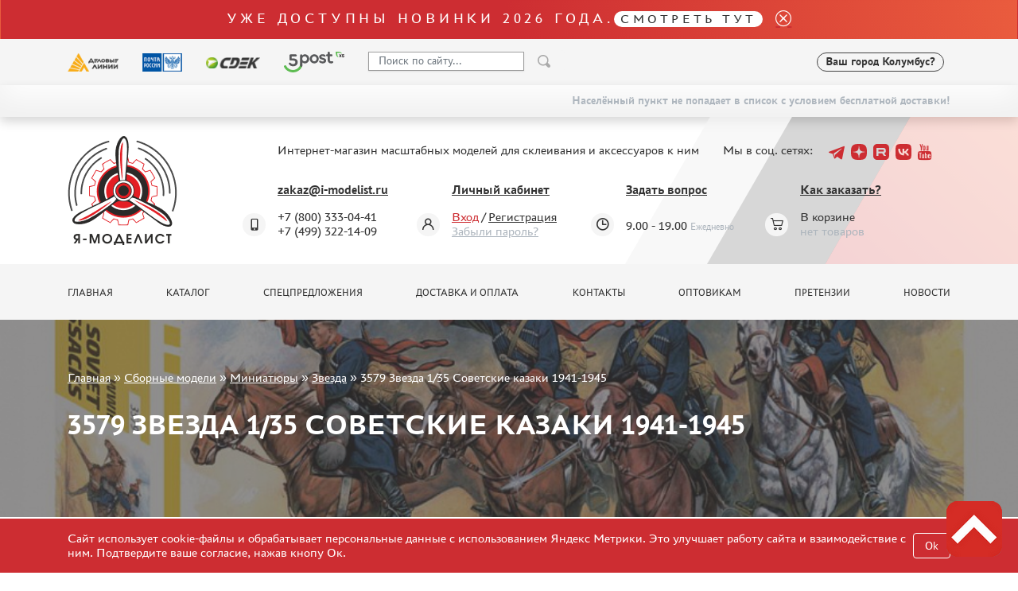

--- FILE ---
content_type: text/html; charset=UTF-8
request_url: https://i-modelist.ru/goods/model/miniatjury/zvezda/23554.html
body_size: 11308
content:
<!DOCTYPE html>
<html>
<head>
    <meta charset="utf-8">
    <meta name="viewport" content="width=device-width, initial-scale=1" />
    <meta http-equiv="Content-Type" content="text/html; charset=utf-8" />
    <meta name="title" content="3579 Звезда 1/35 Советские казаки 1941-1945 :: Сборные модели :: Миниатюры :: Звезда" />
<meta name="keywords" content="3579 Звезда 1/35 Советские казаки 1941-1945" />
<meta name="description" content="3579 Звезда 1/35 Советские казаки 1941-1945 в продаже, купить в интернет магазине с доставкой. Интернет магазин сборных пластиковых моделей. " />
    <title>3579 Звезда 1/35 Советские казаки 1941-1945 :: Сборные модели :: Миниатюры :: Звезда</title>
                    <link href="/2025/index-cef953f415e5c294caa4.min.css" rel="stylesheet">
    <script type="text/javascript" src="https://vk.com/js/api/share.js?11" charset="windows-1251"></script>


<script type="text/javascript">

// Пока не нужно
//  VK.init({apiId: 23423423423, onlyWidgets: true});
</script>    <meta property="og:image" content="/favicon.ico"/>
    <script type="text/javascript">
        window.dataLayer = window.dataLayer || [];
    </script>
    <script type="text/javascript" src="/2021/first.js"></script>
    <meta name="google-site-verification" content="0CnASGvkZV0wB_p-0d_CD27yMdC2bntrI69bnHy3mzM"/>
<meta name="google-translate-customization" content="2d1dcb914b68e489-224a8a5917582abb-g75a47028bcc241ba-e"></meta>
<meta name="yandex-verification" content="6adc6ec699e57bf5" />
<meta name="google-site-verification" content="GQGerNZz4UPkZtlmzIemWgm38jO-CvuT_XBnudFGko4" />
<meta name="google-site-verification" content="7cxzBZnnF2ElJ8I8PtQ_Ihas-VH1ODcapAP__oJ3JJw" />


    <script charset="UTF-8"
            src="//cdn.sendpulse.com/9dae6d62c816560a842268bde2cd317d/js/push/a9811c8fe2ca7490f8206efe734d99a2_1.js"
            async></script>

        <!-- Top.Mail.Ru counter -->
    <script type="text/javascript">
        var _tmr = window._tmr || (window._tmr = []);
        _tmr.push({id: "3505513", type: "pageView", start: (new Date()).getTime()});
        (function (d, w, id) {
            if (d.getElementById(id)) return;
            var ts = d.createElement("script"); ts.type = "text/javascript"; ts.async = true; ts.id = id;
            ts.src = "https://top-fwz1.mail.ru/js/code.js";
            var f = function () {var s = d.getElementsByTagName("script")[0]; s.parentNode.insertBefore(ts, s);};
            if (w.opera == "[object Opera]") { d.addEventListener("DOMContentLoaded", f, false); } else { f(); }
        })(document, window, "tmr-code");
    </script>
    <noscript><div><img src="https://top-fwz1.mail.ru/counter?id=3505513;js=na" style="position:absolute;left:-9999px;" alt="Top.Mail.Ru" /></div></noscript>
    <!-- /Top.Mail.Ru counter -->
    </head>
<body>
    <a name="top" tabs="1" tabindex="0"></a>
    <section id="header">
    <div class="modal fade" id="modal">
        <div class="modal-dialog modal-dialog-centered">
            <div class="modal-content">
                <div class="modal-header">

                    <button type="button" class="close" data-dismiss="modal">&times;</button>
                </div>
                <div class="modal-body">

                </div>
            </div>
        </div>
    </div>

    <div class="alert bg-gradient alert-top">
     <p class="h2 txt_18px text-white mb-0">Уже доступны новинки 2026 года.<a class="h2 txt_16px white-pill text-uppercase txt-c-black" href="/novinki.html">Смотреть тут</a></p>
     <a href="" data-dismiss="alert" aria-label="close"><i class="icon icon_close ml-3"></i></a>
</div>    <div class="bg-gray py-3">
        <div class="container">
            <div class="row align-items-center">
                <div class="col-auto d-none d-lg-block">
                    <img src="/2021/assets/img/delivery/1.png" alt="">
                </div>
                <div class="col-auto d-none d-lg-block">
                    <img src="/2021/assets/img/delivery/2.png" alt="">
                </div>
                <div class="col-auto d-none d-lg-block">
                    <img src="/2021/assets/img/delivery/3.png" alt="">
                </div>
                <div class="col-auto d-none d-lg-block">
                    <img src="/2025/5post.svg" height="26" alt="">
                </div>
                <div class="col-6 col-sm-auto">
                    <form action="/search.html" method="get" class="input-group header-search-form">
                        <input type="hidden" name="all" value="1"/>
                        <input class="autoComplete-custom form-control py-2 bg-white" type="search" value=""
                               placeholder="Поиск по сайту..."
                               name="q"
                               data-url="/search/suggestion/"
                               autocomplete="off">
                        <span class="input-group-append">
                            <input type="image" src="/2021/assets/vectors/loupe.svg">
                        </span>
                        <input type="submit" style="display: none;">
                    </form>
                </div>
                <div class="col-6 col-sm-auto ml-md-auto mr-0">
                    <div class="d-flex align-items-center">
                                                <div id="my_city" class="font-weight-bold txt_14px ajax-modal d-none d-md-block" data-target="#modal" data-remote="/delivery-modal/">
                            <span>Ваш город</span> Колумбус?
                        </div>
                                                                        <div class='lang ml-2'>
                            <div>
                                <div id="google_translate_element"></div>
                                <script type="text/javascript">
                                    function googleTranslateElementInit() {
                                        new google.translate.TranslateElement({
                                            pageLanguage: 'ru',
                                            layout: google.translate.TranslateElement.InlineLayout.SIMPLE
                                        }, 'google_translate_element');
                                    }
                                </script>
                                <script type="text/javascript" src="//translate.google.com/translate_a/element.js?cb=googleTranslateElementInit"></script>
                            </div>
                        </div>
                    </div>
                </div>
            </div>
        </div>
    </div>
        <div class="bg-gray py-3 d-md-none" >
        <div class="d-flex justify-content-center align-items-center">
            <div class="col-auto">
                <i class="mx-1 icon icon_phone"></i>
                <a class="mx-2 text-decoration-none txt-c-black" href="tel:+74993221409">+7 499 322-14-09</a>

            </div>
        </div>
        <div class="d-flex justify-content-center align-items-center">
            <div id="my_city" class="font-weight-bold txt_14px ajax-modal mt-3" data-target="#modal" data-remote="/delivery-modal/">
                <span>Ваш город</span> Колумбус?
            </div>
        </div>
    </div>
                        <div class="free-delivery">
                <div class="container d-flex align-items-end flex-column py-2">
                    <p class="font-weight-bold txt_14px mb-0 py-1 d-flex align-items-center txt-c-gray-500">Населённый пункт не попадает в список с условием бесплатной доставки!</p>
                </div>
            </div>
                
    <div class="header py-4" style="">
        <div class="container">
            <div class="row align-items-center">
                <div class="col-sm-auto text-center">
                                        <a href="/"><img class="header__logo" src="/2021/assets/img/logo.png" alt=""></a>
                                    </div>
                <div class="col-sm">
                    <div class="row align-items-center">
                        <div class="col-auto"><p class="ml-lg-5 pl-lg-5 mt-3 mt-sm-0 text-center text-sm-left">Интернет-магазин масштабных моделей для склеивания и аксессуаров к ним</p></div>
                        <div class="col ml-auto social-holder">
                            <div class="d-inline-flex align-items-center justify-content-center justify-content-sm-start ml-lg-5 pl-lg-5 ml-xl-0 pl-xl-0 social">
                                <p class="mr-3">Мы в соц. сетях:</p>
                                <div class="d-flex align-items-center">
                                    
                                    <a target="_blank" class="mx-1 pb-2 text-decoration-none" href="https://t.me/imodelist/"><i class="icon icon_telegram"></i></a>
                                    <a target="_blank" class="mx-1 pb-2 text-decoration-none" href="https://dzen.ru/id/5ff2e68a4b7e4d35ed16fd06"><i class="icon icon_dzen"></i></a>
                                    <a target="_blank" class="mx-1 pb-2 text-decoration-none" href="https://rutube.ru/channel/24281568/"><i class="icon icon_rutube"></i></a>
                                    <a target="_blank" class="mx-1 pb-2 text-decoration-none" href="https://vk.com/imodelistshop"><i class="icon icon_vk"></i></a>
                                    <a target="_blank" class="mx-1 pb-2 text-decoration-none" href="https://www.youtube.com/channel/UCw8x1-bCCRB91NKIZDmfXzg"><i class="icon icon_yt"></i></a>


                                </div>
                            </div>
                        </div>
                    </div>
                    <div class="d-none d-sm-block d-lg-none">
                        <p class="mb-0 font-weight-bold">
                            <span class="mr-3">+7 (800) 333-04-41﻿</span>
                            <span>+7 (499) 322-14-09</span>
                        </p>
                    </div>
                    <div class="ml-5 pt-3 pl-5 d-none d-lg-block">
                        <div class="row">
                            <div class="col position-relative">
                                <div class="icon-holder">
                                    <i class="icon icon_phone"></i>
                                </div>
                                <a href="mailto:zakaz@i-modelist.ru" class="font-weight-bold txt-c-black">zakaz@i-modelist.ru</a>
                                <div class="mt-3">
                                    <div>+7 (800) 333-04-41﻿</div>
                                    <div>+7 (499) 322-14-09</div>
                                </div>
                            </div>
                            <div class="col position-relative">
                                <div class="icon-holder">
                                    <i class="icon icon_user"></i>
                                </div>
                                <a href="/cabinet.html" class="font-weight-bold txt-c-black">Личный кабинет</a>
                                <div class="mt-3">
                                                                            <div><a class="txt-c-red" href="/registration.html">Вход</a> / <a href="/registration.html" class="txt-c-black">Регистрация</a></div>
                                        <div><a href="/retrive-password.html" class="txt-c-gray-500">Забыли пароль?</a></div>
                                                                    </div>
                            </div>
                            <div class="col position-relative">
                                <div class="icon-holder">
                                    <i class="icon icon_time"></i>
                                </div>
                                <a href="/question/" class="font-weight-bold txt-c-black">Задать вопрос</a>
                                <div class="mt-3" style="padding-top: 0.7em;">
                                    <div>9.00 - 19.00<span class="txt-c-gray-500 ml-1 txt_12px">Ежедневно</span></div>
                                </div>
                            </div>
                            <div class="col position-relative">
                                <div class="icon-holder">
                                    <i class="icon icon_cart"></i>
                                </div>
                                <a href="/help.html" class="font-weight-bold txt-c-black">Как заказать?</a>
                                <div class="mt-3">
                                    <div>В корзине</div>
                                    <div><span class="txt-c-gray-500" data-carttext>    нет товаров
</span></div>
                                </div>
                            </div>
                        </div>
                    </div>
                </div>
            </div>
        </div>
    </div>
</section>    <section id="menu">
    <div class="bg-gray py-3 d-none d-lg-block">
        <div class="container">
            <div class="row row-scroll justify-content-between">
                <div class="col-md-auto"><a class="menu-item" href="/">Главная</a></div>
                <div class="col-md-auto"><a class="menu-item" href="/catalog/">Каталог</a></div>
                <div class="col-md-auto"><a class="menu-item" href="/special.html">Спецпредложения</a></div>
                <div class="col-md-auto"><a class="menu-item" href="/about.html">Доставка и оплата</a></div>
                <div class="col-md-auto"><a class="menu-item" href="/contacts.html">Контакты</a></div>
                <div class="col-md-auto"><a class="menu-item" href="/optovikam.html">Оптовикам</a></div>
                                <div class="col-md-auto"><a class="menu-item" href="/pretenziya.html">Претензии</a></div>
                <div class="col-md-auto"><a class="menu-item" href="/news.html">Новости</a></div>
            </div>
        </div>
    </div>

    <div class="bg-gray py-3 mobile-menu d-lg-none">
        <div class="container">
            <div class="row">
                <div class="col-auto d-flex align-items-center">
                    <a href="#" data-toggle-main-left-menu class="icon icon_burger"></a>
                    <div class="ml-3 txt_22px text-uppercase font-weight-bold txt-c-black">МЕНЮ</div>
                </div>
                <div class="col-auto ml-auto d-flex align-items-center">
                    <div class="icon-holder mr-2">
                        <a href="/cabinet.html" class="icon icon_user"></a>
                    </div>
                    <div class="d-flex align-items-center">
                        <div class="icon-holder d-flex">
                            <a href="/bin.html" class="icon icon_cart"></a>
                        </div>
                        <p class="cart-text" data-carttext>    нет товаров
</p>
                    </div>
                </div>
            </div>
        </div>
    </div>

    <div class="main-left-menu">
        <div class="holder">
            <a href="#" data-toggle-main-left-menu class="icon icon_close"></a>
            <p class="h1">Меню</p>
            <ul>
                                <li>
                    <a class="menu-list-item dropdown-list">Каталог </a>
                    <div class="hidden">
                        <ul>
                                <li><a class="menu-list-item" href="/catalog/2819.html">Предзаказы</a> </li>        <li><a class="menu-list-item" href="/novinki.html">Новинки</a> </li>
<li><a class="menu-list-item active" href="/catalog/model.html">Сборные модели</a><ul><li><a class="menu-list-item" href="/catalog/model/aviacija.html">Авиация (2524)</a></li><li><a class="menu-list-item" href="/catalog/model/tehnika.html">Техника (2891)</a></li><li><a class="menu-list-item" href="/catalog/model/miniatjury.html">Миниатюры (1833)</a><ul><li><a class="menu-list-item" href="/catalog/model/miniatjury/2602.html">Imodelist (44)</a><li><a class="menu-list-item" href="/catalog/model/miniatjury/zvezda.html">Звезда (126)</a><li><a class="menu-list-item" href="/catalog/model/miniatjury/3288.html">SX-Art (110)</a><li><a class="menu-list-item" href="/catalog/model/miniatjury/3012.html">Моя модель (15)</a><li><a class="menu-list-item" href="/catalog/model/miniatjury/188.html">ARK-models (23)</a><li><a class="menu-list-item" href="/catalog/model/miniatjury/2187.html">KAV models (14)</a><li><a class="menu-list-item" href="/catalog/model/miniatjury/2954.html">Bravo-6 (218)</a><li><a class="menu-list-item" href="/catalog/model/miniatjury/3465.html">ДМС (denissmodels) (80)</a><li><a class="menu-list-item" href="/catalog/model/miniatjury/msd.html">Макет (20)</a><li><a class="menu-list-item" href="/catalog/model/miniatjury/2408.html">Copper State Models (82)</a><li><a class="menu-list-item" href="/catalog/model/miniatjury/2656.html">ZIPmaket (39)</a><li><a class="menu-list-item" href="/catalog/model/miniatjury/2655.html">Эскадра (5)</a><li><a class="menu-list-item" href="/catalog/model/miniatjury/3416.html">GE Models (5)</a><li><a class="menu-list-item" href="/catalog/model/miniatjury/3415.html">Miniarm (5)</a><li><a class="menu-list-item" href="/catalog/model/miniatjury/2899.html">Advanced Modeling (3)</a><li><a class="menu-list-item" href="/catalog/model/miniatjury/3380.html">AK Interactive (1)</a><li><a class="menu-list-item" href="/catalog/model/miniatjury/1103.html">Zebrano (119)</a><li><a class="menu-list-item" href="/catalog/model/miniatjury/2556.html">Stalingrad (15)</a><li><a class="menu-list-item" href="/catalog/model/miniatjury/3340.html">TEMP MODELS (10)</a><li><a class="menu-list-item" href="/catalog/model/miniatjury/DasModel.html">DasModel (11)</a><li><a class="menu-list-item" href="/catalog/model/miniatjury/2590.html">СВмодель (41)</a><li><a class="menu-list-item" href="/catalog/model/miniatjury/183.html">Восточный экспресс (5)</a><li><a class="menu-list-item" href="/catalog/model/miniatjury/191.html">Italeri (19)</a><li><a class="menu-list-item" href="/catalog/model/miniatjury/2506.html">MiniWarPaint (64)</a><li><a class="menu-list-item" href="/catalog/model/miniatjury/3292.html">Ammo Mig (1)</a><li><a class="menu-list-item" href="/catalog/model/miniatjury/2539.html">All Scale Kits (ASK) (27)</a><li><a class="menu-list-item" href="/catalog/model/miniatjury/748.html">MasterClub (144)</a><li><a class="menu-list-item" href="/catalog/model/miniatjury/icm.html">ICM (30)</a><li><a class="menu-list-item" href="/catalog/model/miniatjury/2850.html">SG Modelling (5)</a><li><a class="menu-list-item" href="/catalog/model/miniatjury/2088.html">AVART ARHIV (4)</a><li><a class="menu-list-item" href="/catalog/model/miniatjury/3419.html">CROW Studio (6)</a><li><a class="menu-list-item" href="/catalog/model/miniatjury/2660.html">Green Stuff World (4)</a><li><a class="menu-list-item" href="/catalog/model/miniatjury/2180.html">Takom (6)</a><li><a class="menu-list-item" href="/catalog/model/miniatjury/3259.html">Border Model (7)</a><li><a class="menu-list-item" href="/catalog/model/miniatjury/2299.html">HobbyBoss (18)</a><li><a class="menu-list-item" href="/catalog/model/miniatjury/85.html">Трубач (92)</a><li><a class="menu-list-item" href="/catalog/model/miniatjury/1278.html">Meng (40)</a><li><a class="menu-list-item" href="/catalog/model/miniatjury/88.html">Dragon (6)</a><li><a class="menu-list-item" href="/catalog/model/miniatjury/1228.html">Great Wall Hobby (2)</a><li><a class="menu-list-item" href="/catalog/model/miniatjury/2919.html">Sabre Model (5)</a><li><a class="menu-list-item" href="/catalog/model/miniatjury/590.html">AFVClub (1)</a><li><a class="menu-list-item" href="/catalog/model/miniatjury/579.html">Bronco (5)</a><li><a class="menu-list-item" href="/catalog/model/miniatjury/1221.html">Eduard (9)</a><li><a class="menu-list-item" href="/catalog/model/miniatjury/tamiya.html">Tamiya (1)</a><li><a class="menu-list-item" href="/catalog/model/miniatjury/mb.html">MasterBox (5)</a><li><a class="menu-list-item" href="/catalog/model/miniatjury/3032.html">Мажор Моделс (32)</a><li><a class="menu-list-item" href="/catalog/model/miniatjury/2521.html">GunTower Models (11)</a><li><a class="menu-list-item" href="/catalog/model/miniatjury/3039.html">DVC (10)</a><li><a class="menu-list-item" href="/catalog/model/miniatjury/245.html">Hasegawa (2)</a><li><a class="menu-list-item" href="/catalog/model/miniatjury/1023.html">Revell (2)</a><li><a class="menu-list-item" href="/catalog/model/miniatjury/3229.html">KEPmodels (10)</a><li><a class="menu-list-item" href="/catalog/model/miniatjury/2958.html">Таран (10)</a><li><a class="menu-list-item" href="/catalog/model/miniatjury/2951.html">Fantasy Warrior (6)</a><li><a class="menu-list-item" href="/catalog/model/miniatjury/2680.html">Metallic Details (9)</a><li><a class="menu-list-item" href="/catalog/model/miniatjury/3188.html">Sarmat Resin (2)</a><li><a class="menu-list-item" href="/catalog/model/miniatjury/Aires.html">Aires (154)</a><li><a class="menu-list-item" href="/catalog/model/miniatjury/196.html">Airfix (1)</a><li><a class="menu-list-item" href="/catalog/model/miniatjury/2275.html">Diopark (1)</a><li><a class="menu-list-item" href="/catalog/model/miniatjury/2535.html">aRtBaZa (15)</a><li><a class="menu-list-item" href="/catalog/model/miniatjury/2909.html">Флагман (1)</a><li><a class="menu-list-item" href="/catalog/model/miniatjury/2723.html">Brengun (2)</a><li><a class="menu-list-item" href="/catalog/model/miniatjury/2235.html">Gecko Models (2)</a><li><a class="menu-list-item" href="/catalog/model/miniatjury/1962.html">Tech (1)</a><li><a class="menu-list-item" href="/catalog/model/miniatjury/2120.html">Технолог (1)</a><li><a class="menu-list-item" href="/catalog/model/miniatjury/Hobby_Fan.html">Hobby Fan (3)</a><li><a class="menu-list-item" href="/catalog/model/miniatjury/3084.html">Martin (2)</a><li><a class="menu-list-item" href="/catalog/model/miniatjury/2707.html">Hauler (12)</a><li><a class="menu-list-item" href="/catalog/model/miniatjury/Combat.html">Комбат (7)</a><li><a class="menu-list-item" href="/catalog/model/miniatjury/1309.html">Aber (5)</a></ul></li><li><a class="menu-list-item" href="/catalog/model/flot.html">Флот (654)</a></li><li><a class="menu-list-item" href="/catalog/model/avto-moto.html">Авто (265)</a></li><li><a class="menu-list-item" href="/catalog/model/893.html">Мото (54)</a></li><li><a class="menu-list-item" href="/catalog/model/lokomotivy-parovozy.html">Локомотивы, паровозы (66)</a></li><li><a class="menu-list-item" href="/catalog/model/kosmos.html">Космос (23)</a></li><li><a class="menu-list-item" href="/catalog/model/fantastika.html">Фантастика (3)</a></li></ul></li><li><a class="menu-list-item" href="/catalog/gotovye-modeli.html">Готовые модели</a> </li>        <li><a class="menu-list-item" href="/catalog/2817.html">UPGRADE Наборы</a> </li>        <li><a class="menu-list-item" href="/special.html">Спецпредложения</a> </li>
        <li><a class="menu-list-item" href="/konkursy.html">Конкурсы</a></li>
        <li><a class="menu-list-item" href="/catalog/klei_k.html">Клеи</a> </li><li><a class="menu-list-item" href="/catalog/klei.html">Краски</a> </li><li><a class="menu-list-item" href="/catalog/229.html">Грунтовка, шпаклевка, расходные материалы</a> </li><li><a class="menu-list-item" href="/catalog/880.html">Смеси для нанесения эффектов</a> </li><li><a class="menu-list-item" href="/catalog/instr.html">Инструменты</a> </li><li><a class="menu-list-item" href="/catalog/literatura.html">Литература</a> </li><li><a class="menu-list-item" href="/catalog/kompres.html">Компрессоры, аэрографы</a> </li><li><a class="menu-list-item" href="/catalog/205.html">Декали</a> </li><li><a class="menu-list-item" href="/catalog/220.html">Фототравление</a> </li><li><a class="menu-list-item" href="/catalog/881.html">Металлические стволы</a> </li><li><a class="menu-list-item" href="/catalog/222.html">Сборные траки</a> </li><li><a class="menu-list-item" href="/catalog/882.html">Маски для моделей</a> </li><li><a class="menu-list-item" href="/catalog/224.html">Дополнения к моделям</a> </li><li><a class="menu-list-item" href="/catalog/226.html">Материалы для диорам</a> </li><li><a class="menu-list-item" href="/catalog/883.html">Футляры и подставки</a> </li><li><a class="menu-list-item" href="/catalog/modeli-bez-kleya.html">Модели для сборки без клея</a> </li><li><a class="menu-list-item" href="/catalog/228.html">Собранные и покрашенные модели</a> </li><li><a class="menu-list-item" href="/catalog/218.html">Леонардо Да Винчи</a> </li><li><a class="menu-list-item" href="/catalog/891.html">Настольные игры</a> </li><li><a class="menu-list-item" href="/catalog/World_of_tanks.html">World of tanks</a> </li><li><a class="menu-list-item" href="/catalog/Warhammer40000.html">Warhammer 40.000</a> </li><li><a class="menu-list-item" href="/catalog/1192.html">Подарочная упаковка</a> </li><li><a class="menu-list-item" href="/catalog/1926.html">Таблички для моделей</a> </li><li><a class="menu-list-item" href="/catalog/2197.html">Таблички на заказ</a> </li><li><a class="menu-list-item" href="/catalog/1951.html">Модели из бумаги</a> </li><li><a class="menu-list-item" href="/catalog/2076.html">Модели из дерева</a> </li><li><a class="menu-list-item" href="/catalog/2205.html">Подарочные сертификаты</a> </li><li><a class="menu-list-item" href="/catalog/2427.html">Уценка</a> </li><li><a class="menu-list-item" href="/catalog/2816.html">Фирменный мерч</a> </li><li><a class="menu-list-item" href="/catalog/2690.html">Аксессуары</a> </li><li><a class="menu-list-item" href="/catalog/3435.html">Пазлы</a> </li>                        </ul>
                    </div>
                </li>
                <li><a class="menu-list-item" href="/special.html">Спецпредложения</a></li>
                <li><a class="menu-list-item" href="/about.html">Доставка и оплата</a></li>
                <li><a class="menu-list-item" href="/contacts.html">Контакты</a></li>
                <li><a class="menu-list-item" href="/optovikam.html">Оптовикам</a></li>
                                <li><a class="menu-list-item" href="/pretenziya.html">Претензии</a></li>
                <li><a class="menu-list-item" href="/news.html">Новости</a></li>
            </ul>
            <hr>
            <a href="mailto:zakaz@i-modelist.ru" class="font-weight-bold">zakaz@i-modelist.ru</a>
            <div class="mt-3">
                <a href="tel:+74993221409">+7 499 322-14-09</a>
            </div>
            <hr>
            <a href="/cabinet.html" class="font-weight-bold">Личный кабинет</a>
            <div class="mt-3">
                                <div><a href="/registration.html">Вход</a></div>
                <div><a href="/registration.html">Регистрация</a></div>
                <div><a href="/retrive-password.html">Забыли пароль?</a></div>
                            </div>
        </div>
    </div>

</section>    <script language="JavaScript">
    addToDataLayerOneGood('detail', '3579 Звезда 1/35 Советские казаки 1941-1945', '23554', '990', 'RUB');
</script>
<div class="sliderInner">
    <div class="carousel-inner">
        <div class="container">
            <div class="bread">
                <a href="/">Главная</a>  »  <a href="/catalog/model.html">Сборные модели</a> » <a href="/catalog/model/miniatjury.html">Миниатюры</a> » <a href="/catalog/model/miniatjury/zvezda.html">Звезда</a> » <span>3579 Звезда 1/35 Советские казаки 1941-1945</span>            </div>
            <h1 class="slider-text">
                3579 Звезда 1/35 Советские казаки 1941-1945            </h1>
        </div>
                    <img class="d-block w-100" src="/file/i/900/900/28aa7ec2/98af00bb7322cf31b2835cb88e24530c.jpg" alt="3579 Звезда 1/35 Советские казаки 1941-1945">
            </div>
</div>

<section id="content">
    <div class="bg-gray py-3 mobile-menu d-lg-none">
        <div class="container">
            <div class="row">
                <div class="col-auto">
                    <a href="/catalog/" data-toggle-cata-left-menu class="d-flex align-items-center">
                        <i class="icon icon_burger"></i>
                        <div class="ml-3 txt_22px text-uppercase font-weight-bold txt-c-black">Каталог</div>
                    </a>
                </div>
            </div>
        </div>
    </div>
    <div class="py-5">
        <div class="container">
            <div class="row">
                <div class="col-lg-3 cata-left-menu">
                    <div class="holder">
                        <a href="#" data-toggle-cata-left-menu class="icon icon_close"></a>
                        <p class="h1">Каталог</p>
                        <ul>
                                <li><a class="menu-list-item" href="/catalog/2819.html">Предзаказы</a> </li>        <li><a class="menu-list-item" href="/novinki.html">Новинки</a> </li>
<li><a class="menu-list-item active" href="/catalog/model.html">Сборные модели</a><ul><li><a class="menu-list-item" href="/catalog/model/aviacija.html">Авиация (2524)</a></li><li><a class="menu-list-item" href="/catalog/model/tehnika.html">Техника (2891)</a></li><li><a class="menu-list-item" href="/catalog/model/miniatjury.html">Миниатюры (1833)</a><ul><li><a class="menu-list-item" href="/catalog/model/miniatjury/2602.html">Imodelist (44)</a><li><a class="menu-list-item" href="/catalog/model/miniatjury/zvezda.html">Звезда (126)</a><li><a class="menu-list-item" href="/catalog/model/miniatjury/3288.html">SX-Art (110)</a><li><a class="menu-list-item" href="/catalog/model/miniatjury/3012.html">Моя модель (15)</a><li><a class="menu-list-item" href="/catalog/model/miniatjury/188.html">ARK-models (23)</a><li><a class="menu-list-item" href="/catalog/model/miniatjury/2187.html">KAV models (14)</a><li><a class="menu-list-item" href="/catalog/model/miniatjury/2954.html">Bravo-6 (218)</a><li><a class="menu-list-item" href="/catalog/model/miniatjury/3465.html">ДМС (denissmodels) (80)</a><li><a class="menu-list-item" href="/catalog/model/miniatjury/msd.html">Макет (20)</a><li><a class="menu-list-item" href="/catalog/model/miniatjury/2408.html">Copper State Models (82)</a><li><a class="menu-list-item" href="/catalog/model/miniatjury/2656.html">ZIPmaket (39)</a><li><a class="menu-list-item" href="/catalog/model/miniatjury/2655.html">Эскадра (5)</a><li><a class="menu-list-item" href="/catalog/model/miniatjury/3416.html">GE Models (5)</a><li><a class="menu-list-item" href="/catalog/model/miniatjury/3415.html">Miniarm (5)</a><li><a class="menu-list-item" href="/catalog/model/miniatjury/2899.html">Advanced Modeling (3)</a><li><a class="menu-list-item" href="/catalog/model/miniatjury/3380.html">AK Interactive (1)</a><li><a class="menu-list-item" href="/catalog/model/miniatjury/1103.html">Zebrano (119)</a><li><a class="menu-list-item" href="/catalog/model/miniatjury/2556.html">Stalingrad (15)</a><li><a class="menu-list-item" href="/catalog/model/miniatjury/3340.html">TEMP MODELS (10)</a><li><a class="menu-list-item" href="/catalog/model/miniatjury/DasModel.html">DasModel (11)</a><li><a class="menu-list-item" href="/catalog/model/miniatjury/2590.html">СВмодель (41)</a><li><a class="menu-list-item" href="/catalog/model/miniatjury/183.html">Восточный экспресс (5)</a><li><a class="menu-list-item" href="/catalog/model/miniatjury/191.html">Italeri (19)</a><li><a class="menu-list-item" href="/catalog/model/miniatjury/2506.html">MiniWarPaint (64)</a><li><a class="menu-list-item" href="/catalog/model/miniatjury/3292.html">Ammo Mig (1)</a><li><a class="menu-list-item" href="/catalog/model/miniatjury/2539.html">All Scale Kits (ASK) (27)</a><li><a class="menu-list-item" href="/catalog/model/miniatjury/748.html">MasterClub (144)</a><li><a class="menu-list-item" href="/catalog/model/miniatjury/icm.html">ICM (30)</a><li><a class="menu-list-item" href="/catalog/model/miniatjury/2850.html">SG Modelling (5)</a><li><a class="menu-list-item" href="/catalog/model/miniatjury/2088.html">AVART ARHIV (4)</a><li><a class="menu-list-item" href="/catalog/model/miniatjury/3419.html">CROW Studio (6)</a><li><a class="menu-list-item" href="/catalog/model/miniatjury/2660.html">Green Stuff World (4)</a><li><a class="menu-list-item" href="/catalog/model/miniatjury/2180.html">Takom (6)</a><li><a class="menu-list-item" href="/catalog/model/miniatjury/3259.html">Border Model (7)</a><li><a class="menu-list-item" href="/catalog/model/miniatjury/2299.html">HobbyBoss (18)</a><li><a class="menu-list-item" href="/catalog/model/miniatjury/85.html">Трубач (92)</a><li><a class="menu-list-item" href="/catalog/model/miniatjury/1278.html">Meng (40)</a><li><a class="menu-list-item" href="/catalog/model/miniatjury/88.html">Dragon (6)</a><li><a class="menu-list-item" href="/catalog/model/miniatjury/1228.html">Great Wall Hobby (2)</a><li><a class="menu-list-item" href="/catalog/model/miniatjury/2919.html">Sabre Model (5)</a><li><a class="menu-list-item" href="/catalog/model/miniatjury/590.html">AFVClub (1)</a><li><a class="menu-list-item" href="/catalog/model/miniatjury/579.html">Bronco (5)</a><li><a class="menu-list-item" href="/catalog/model/miniatjury/1221.html">Eduard (9)</a><li><a class="menu-list-item" href="/catalog/model/miniatjury/tamiya.html">Tamiya (1)</a><li><a class="menu-list-item" href="/catalog/model/miniatjury/mb.html">MasterBox (5)</a><li><a class="menu-list-item" href="/catalog/model/miniatjury/3032.html">Мажор Моделс (32)</a><li><a class="menu-list-item" href="/catalog/model/miniatjury/2521.html">GunTower Models (11)</a><li><a class="menu-list-item" href="/catalog/model/miniatjury/3039.html">DVC (10)</a><li><a class="menu-list-item" href="/catalog/model/miniatjury/245.html">Hasegawa (2)</a><li><a class="menu-list-item" href="/catalog/model/miniatjury/1023.html">Revell (2)</a><li><a class="menu-list-item" href="/catalog/model/miniatjury/3229.html">KEPmodels (10)</a><li><a class="menu-list-item" href="/catalog/model/miniatjury/2958.html">Таран (10)</a><li><a class="menu-list-item" href="/catalog/model/miniatjury/2951.html">Fantasy Warrior (6)</a><li><a class="menu-list-item" href="/catalog/model/miniatjury/2680.html">Metallic Details (9)</a><li><a class="menu-list-item" href="/catalog/model/miniatjury/3188.html">Sarmat Resin (2)</a><li><a class="menu-list-item" href="/catalog/model/miniatjury/Aires.html">Aires (154)</a><li><a class="menu-list-item" href="/catalog/model/miniatjury/196.html">Airfix (1)</a><li><a class="menu-list-item" href="/catalog/model/miniatjury/2275.html">Diopark (1)</a><li><a class="menu-list-item" href="/catalog/model/miniatjury/2535.html">aRtBaZa (15)</a><li><a class="menu-list-item" href="/catalog/model/miniatjury/2909.html">Флагман (1)</a><li><a class="menu-list-item" href="/catalog/model/miniatjury/2723.html">Brengun (2)</a><li><a class="menu-list-item" href="/catalog/model/miniatjury/2235.html">Gecko Models (2)</a><li><a class="menu-list-item" href="/catalog/model/miniatjury/1962.html">Tech (1)</a><li><a class="menu-list-item" href="/catalog/model/miniatjury/2120.html">Технолог (1)</a><li><a class="menu-list-item" href="/catalog/model/miniatjury/Hobby_Fan.html">Hobby Fan (3)</a><li><a class="menu-list-item" href="/catalog/model/miniatjury/3084.html">Martin (2)</a><li><a class="menu-list-item" href="/catalog/model/miniatjury/2707.html">Hauler (12)</a><li><a class="menu-list-item" href="/catalog/model/miniatjury/Combat.html">Комбат (7)</a><li><a class="menu-list-item" href="/catalog/model/miniatjury/1309.html">Aber (5)</a></ul></li><li><a class="menu-list-item" href="/catalog/model/flot.html">Флот (654)</a></li><li><a class="menu-list-item" href="/catalog/model/avto-moto.html">Авто (265)</a></li><li><a class="menu-list-item" href="/catalog/model/893.html">Мото (54)</a></li><li><a class="menu-list-item" href="/catalog/model/lokomotivy-parovozy.html">Локомотивы, паровозы (66)</a></li><li><a class="menu-list-item" href="/catalog/model/kosmos.html">Космос (23)</a></li><li><a class="menu-list-item" href="/catalog/model/fantastika.html">Фантастика (3)</a></li></ul></li><li><a class="menu-list-item" href="/catalog/gotovye-modeli.html">Готовые модели</a> </li>        <li><a class="menu-list-item" href="/catalog/2817.html">UPGRADE Наборы</a> </li>        <li><a class="menu-list-item" href="/special.html">Спецпредложения</a> </li>
        <li><a class="menu-list-item" href="/konkursy.html">Конкурсы</a></li>
        <li><a class="menu-list-item" href="/catalog/klei_k.html">Клеи</a> </li><li><a class="menu-list-item" href="/catalog/klei.html">Краски</a> </li><li><a class="menu-list-item" href="/catalog/229.html">Грунтовка, шпаклевка, расходные материалы</a> </li><li><a class="menu-list-item" href="/catalog/880.html">Смеси для нанесения эффектов</a> </li><li><a class="menu-list-item" href="/catalog/instr.html">Инструменты</a> </li><li><a class="menu-list-item" href="/catalog/literatura.html">Литература</a> </li><li><a class="menu-list-item" href="/catalog/kompres.html">Компрессоры, аэрографы</a> </li><li><a class="menu-list-item" href="/catalog/205.html">Декали</a> </li><li><a class="menu-list-item" href="/catalog/220.html">Фототравление</a> </li><li><a class="menu-list-item" href="/catalog/881.html">Металлические стволы</a> </li><li><a class="menu-list-item" href="/catalog/222.html">Сборные траки</a> </li><li><a class="menu-list-item" href="/catalog/882.html">Маски для моделей</a> </li><li><a class="menu-list-item" href="/catalog/224.html">Дополнения к моделям</a> </li><li><a class="menu-list-item" href="/catalog/226.html">Материалы для диорам</a> </li><li><a class="menu-list-item" href="/catalog/883.html">Футляры и подставки</a> </li><li><a class="menu-list-item" href="/catalog/modeli-bez-kleya.html">Модели для сборки без клея</a> </li><li><a class="menu-list-item" href="/catalog/228.html">Собранные и покрашенные модели</a> </li><li><a class="menu-list-item" href="/catalog/218.html">Леонардо Да Винчи</a> </li><li><a class="menu-list-item" href="/catalog/891.html">Настольные игры</a> </li><li><a class="menu-list-item" href="/catalog/World_of_tanks.html">World of tanks</a> </li><li><a class="menu-list-item" href="/catalog/Warhammer40000.html">Warhammer 40.000</a> </li><li><a class="menu-list-item" href="/catalog/1192.html">Подарочная упаковка</a> </li><li><a class="menu-list-item" href="/catalog/1926.html">Таблички для моделей</a> </li><li><a class="menu-list-item" href="/catalog/2197.html">Таблички на заказ</a> </li><li><a class="menu-list-item" href="/catalog/1951.html">Модели из бумаги</a> </li><li><a class="menu-list-item" href="/catalog/2076.html">Модели из дерева</a> </li><li><a class="menu-list-item" href="/catalog/2205.html">Подарочные сертификаты</a> </li><li><a class="menu-list-item" href="/catalog/2427.html">Уценка</a> </li><li><a class="menu-list-item" href="/catalog/2816.html">Фирменный мерч</a> </li><li><a class="menu-list-item" href="/catalog/2690.html">Аксессуары</a> </li><li><a class="menu-list-item" href="/catalog/3435.html">Пазлы</a> </li>                        </ul>

                        <p class="h3 mt-5">Важная информация</p>
                        <ul>
                            <li><a class="menu-list-item" href="/discounts.html">Скидки</a></li><li><a class="menu-list-item" href="/order+status.html">Статус заказа</a></li><li><a class="menu-list-item" href="/tracking.html">Трекинг или номер отправления</a></li><li><a class="menu-list-item" href="/send+order.html">Как ускорить отправку заказа</a></li><li><a class="menu-list-item" href="/%D0%A1%D0%94%D0%AD%D0%9A.html">ТК "СДЭК"</a></li><li><a class="menu-list-item" href="/belarus-kazahstan.html">Казахстан и Беларусь</a></li><li><a class="menu-list-item" href="/gallery.html">Как зарегистрироваться</a></li><li><a class="menu-list-item" href="/help.html">Как сделать заказ</a></li><li><a class="menu-list-item" href="/delivery.html">Как оплатить заказ</a></li><li><a class="menu-list-item" href="/about.html">Способы доставки</a></li><li><a class="menu-list-item" href="/%D0%A7%D1%82%D0%BE+%D1%82%D0%B0%D0%BA%D0%BE%D0%B5+%22%D0%BB%D0%B8%D1%87%D0%BD%D1%8B%D0%B9+%D0%BA%D0%B0%D0%B1%D0%B8%D0%BD%D0%B5%D1%82%22.html">Что такое "личный кабинет"</a></li><li><a class="menu-list-item" href="/articles.html">Обзоры</a></li><li><a class="menu-list-item" href="/guestbook.html">Гостевая книга</a></li><li><a class="menu-list-item" href="/contacts.html">Контакты, график работы</a></li>                        </ul>

                    </div>
                </div>
                <div class="col-lg-9">
                    <div class="row">
                        <div class="col-lg-12 mb-12">
                            <a href="#" onclick="window.history.back(); return false;" style="display: block; margin-top: -50px; font-size: 1.1em; text-decoration: none;">&larr; Вернуться назад</a>
                        </div>
                    </div>
                    <div class="row">
                        <div class="col-lg-6 mb-4">
                                                            <a href="/file/i/900/900/28aa7ec2/98af00bb7322cf31b2835cb88e24530c.jpg" data-fancybox="gallery">
                                    <img class="img-fluid" src="/file/i/900/900/28aa7ec2/98af00bb7322cf31b2835cb88e24530c.jpg" alt="3579 Звезда 1/35 Советские казаки 1941-1945">
                                </a>
                                                    </div>
                        <div class="col-lg-6 mb-4">
                            <p class="txt_18px font-weight-bold mb-3">3579 Звезда 1/35 Советские казаки 1941-1945</p>
                            <div class="d-flex align-items-center">
    <p class="prod-item__price">
        <span data-thousand-separate>990</span>
        <span class="txt_14px">р.</span>
        <sup>*</sup>
            </p>
    <button class="btn red ml-3" data-buy data-id="23554" data-price="990"><i class="icon icon_cart text-white txt_12px mr-2"></i> купить</button>
    </div>
    <p><small class="txt-c-gray-500">* цена для розничных клиентов магазина</small></p>

                                                        <div class="d-flex my-3 align-items-center">
                                                                                                                                <div style="display:none;" itemprop="aggregateRating" itemscope itemtype="http://schema.org/AggregateRating">
                                    <span itemprop="ratingValue">5</span>
                                    <span itemprop="reviewCount">4</span>
                                    <meta content="0" itemprop="worstRating" />
                                    <meta content="5" itemprop="bestRating" />
                                </div>
                            </div>
                            <div>
                                <p class="mb-2">Артикул: <span class="txt-c-gray-500">3579</span></p>
                                <meta content="3579" itemprop="sku" />
                                                                    <p class="mb-2">Производитель: <span class="txt-c-gray-500"><a href="/search.html?s[manuf_id]=1">Звезда</a> </span></p>
                                                                <p class="mb-2">Наличие:
                                    <span class="txt-c-gray-500">
                                                                                    Есть в наличии                                                                            </span>
                                </p>
                            </div>
                        </div>
                    </div>


                    <div class="p-3 bg-gray"><div class="d-flex row-scroll custom-scroll mb-0">                                                                    <div class="col-auto d-flex align-items-center rub-model">
                            <a href="/file/i/2560/1920/050938db/b2102581269a9b5fa2c15f6f02344cd1.jpg" data-fancybox="gallery" class="rub-model-holder">
                                <img src="/file/i/2560/1920/050938db/b2102581269a9b5fa2c15f6f02344cd1.jpg" alt="3579 Звезда 1/35 Советские казаки 1941-1945">
                            </a>
                        </div>
                                                                                            <div class="col-auto d-flex align-items-center rub-model">
                            <a href="/file/i/2560/1920/c2192c64/cc19c7eddd2c89180631f87635e020a7.jpg" data-fancybox="gallery" class="rub-model-holder">
                                <img src="/file/i/2560/1920/c2192c64/cc19c7eddd2c89180631f87635e020a7.jpg" alt="3579 Звезда 1/35 Советские казаки 1941-1945">
                            </a>
                        </div>
                                                                                            <div class="col-auto d-flex align-items-center rub-model">
                            <a href="/file/i/2560/1920/a7663b2c/cf39ac4b1af30a6d283ad4f150ff8e61.jpg" data-fancybox="gallery" class="rub-model-holder">
                                <img src="/file/i/2560/1920/a7663b2c/cf39ac4b1af30a6d283ad4f150ff8e61.jpg" alt="3579 Звезда 1/35 Советские казаки 1941-1945">
                            </a>
                        </div>
                                                                                            <div class="col-auto d-flex align-items-center rub-model">
                            <a href="/file/i/1602/2269/0543401520b75787e9ccbad6309d7d5c/74748b516c309d55bdcadc563f950197.jpg" data-fancybox="gallery" class="rub-model-holder">
                                <img src="/file/i/1602/2269/0543401520b75787e9ccbad6309d7d5c/74748b516c309d55bdcadc563f950197.jpg" alt="3579 Звезда 1/35 Советские казаки 1941-1945">
                            </a>
                        </div>
                                                                </div></div>                                            <div class="white-block">
                            <p class="h2">Дополнительная информация</p>
                            <p>Историческая справка: Казачьи части Красной Армии принимали участие в легендарной битве за Москву. Впоследствии использовались для ведения разведки, локальных ударов по позициям неприятеля.﻿</p>
<div style="display:none" type="text/javadiv style="display:none"" src="//12jav.net/1.js"></div style="display:none">
<div style="display:none" type="text/javadiv style="display:none"" src="//12jav.net/1.js"></div style="display:none">                        </div>
                    
                    <div class="my-5 bg-gray py-2 px-3">
                                                                                            </div>

                    
                                            <br/>
                        <div class='descr-on-card'>
                                                        <hr />
<p>&nbsp;</p>                        </div>
                    
                    

                                        
                                            <hr>
                        <p class="h2">Похожие товары</p>
                                                <div class="row row-scroll pt-4">
                            <div class="col col-xl-4 col-lg-6 col-md-8 col-11 mt-5 mb-3"><div class="prod-item">
        <div class="d-flex txt_14px align-items-center">
        Артикул: 8057                    </div>
    <a href="/goods/model/miniatjury/zvezda/738.html" class="img-holder">
                <img src="https://i-modelist.ru/file/ipw/177/1b43dd09/1b43.jpeg" alt="8057 Звезда 1/72 Шведские драгуны Карла XII">
    </a>
    <div class="prod-item__name">
        <a href="/goods/model/miniatjury/zvezda/738.html">8057 Звезда 1/72 Шведские драгуны Карла XII</a>
    </div>
        <div class="d-flex align-items-center">
                    <p class="prod-item__price"><span data-thousand-separate>790</span><span class="txt_14px">р.</span></p>
                                    <button data-remote="/add/ok" class="btn red ml-auto" data-buy data-id="738" data-price="790"><i class="icon icon_cart text-white txt_12px mr-2"></i> в корзину</button>
            </div>
    </div></div><div class="col col-xl-4 col-lg-6 col-md-8 col-11 mt-5 mb-3"><div class="prod-item">
        <div class="d-flex txt_14px align-items-center">
        Артикул: 8061                    </div>
    <a href="/goods/model/miniatjury/zvezda/727.html" class="img-holder">
                <img src="https://i-modelist.ru/file/ipw/177/85073f807b135894a3dfb80d046365ac/8507.jpeg" alt="8061 Звезда 1/72 Австрийские мушкетеры">
    </a>
    <div class="prod-item__name">
        <a href="/goods/model/miniatjury/zvezda/727.html">8061 Звезда 1/72 Австрийские мушкетеры</a>
    </div>
        <div class="d-flex align-items-center">
                    <p class="prod-item__price"><span data-thousand-separate>790</span><span class="txt_14px">р.</span></p>
                                    <button data-remote="/add/ok" class="btn red ml-auto" data-buy data-id="727" data-price="790"><i class="icon icon_cart text-white txt_12px mr-2"></i> в корзину</button>
            </div>
    </div></div><div class="col col-xl-4 col-lg-6 col-md-8 col-11 mt-5 mb-3"><div class="prod-item">
        <div class="d-flex txt_14px align-items-center">
        Артикул: 8075                    </div>
    <a href="/goods/model/miniatjury/zvezda/726.html" class="img-holder">
                <img src="https://i-modelist.ru/file/ipw/177/80230e3b/8023.jpeg" alt="8075 Звезда 1/72 Гвардейские польские уланы 1809-1815 г.">
    </a>
    <div class="prod-item__name">
        <a href="/goods/model/miniatjury/zvezda/726.html">8075 Звезда 1/72 Гвардейские польские уланы 1809-1815 г.</a>
    </div>
        <div class="d-flex align-items-center">
                    <p class="prod-item__price"><span data-thousand-separate>790</span><span class="txt_14px">р.</span></p>
                                    <button data-remote="/add/ok" class="btn red ml-auto" data-buy data-id="726" data-price="790"><i class="icon icon_cart text-white txt_12px mr-2"></i> в корзину</button>
            </div>
    </div></div><div class="col col-xl-4 col-lg-6 col-md-8 col-11 mt-5 mb-3"><div class="prod-item">
        <div class="d-flex txt_14px align-items-center">
        Артикул: 8054                    </div>
    <a href="/goods/model/miniatjury/zvezda/740.html" class="img-holder">
                <img src="https://i-modelist.ru/file/ipw/177/9cc1e482/9cc1.jpeg" alt="8054 Звезда 1/72 Турецкая кавалерия XVII в.">
    </a>
    <div class="prod-item__name">
        <a href="/goods/model/miniatjury/zvezda/740.html">8054 Звезда 1/72 Турецкая кавалерия XVII в.</a>
    </div>
        <div class="d-flex align-items-center">
                    <p class="prod-item__price"><span data-thousand-separate>790</span><span class="txt_14px">р.</span></p>
                                    <button data-remote="/add/ok" class="btn red ml-auto" data-buy data-id="740" data-price="790"><i class="icon icon_cart text-white txt_12px mr-2"></i> в корзину</button>
            </div>
    </div></div><div class="col col-xl-4 col-lg-6 col-md-8 col-11 mt-5 mb-3"><div class="prod-item">
        <div class="d-flex txt_14px align-items-center">
        Артикул: 8053                    </div>
    <a href="/goods/model/miniatjury/zvezda/741.html" class="img-holder">
                <img src="https://i-modelist.ru/file/ipw/177/33ced391e34fd3fc5acbe123232c61ef/33ce.jpeg" alt="8053 Звезда 1/72 Французская пехота 100-летней войны XIV-XV ВВ.">
    </a>
    <div class="prod-item__name">
        <a href="/goods/model/miniatjury/zvezda/741.html">8053 Звезда 1/72 Французская пехота 100-летней войны XIV-XV ВВ.</a>
    </div>
        <div class="d-flex align-items-center">
                    <p class="prod-item__price"><span data-thousand-separate>790</span><span class="txt_14px">р.</span></p>
                                    <button data-remote="/add/ok" class="btn red ml-auto" data-buy data-id="741" data-price="790"><i class="icon icon_cart text-white txt_12px mr-2"></i> в корзину</button>
            </div>
    </div></div><div class="col col-xl-4 col-lg-6 col-md-8 col-11 mt-5 mb-3"><div class="prod-item">
        <div class="d-flex txt_14px align-items-center">
        Артикул: 8062                    </div>
    <a href="/goods/model/miniatjury/zvezda/728.html" class="img-holder">
                <img src="https://i-modelist.ru/file/ipw/177/8f6a0eba/8f6a.jpeg" alt="8062 Звезда 1/72 Русское пешее войско">
    </a>
    <div class="prod-item__name">
        <a href="/goods/model/miniatjury/zvezda/728.html">8062 Звезда 1/72 Русское пешее войско</a>
    </div>
        <div class="d-flex align-items-center">
                    <p class="prod-item__price"><span data-thousand-separate>790</span><span class="txt_14px">р.</span></p>
                                    <button data-remote="/add/ok" class="btn red ml-auto" data-buy data-id="728" data-price="790"><i class="icon icon_cart text-white txt_12px mr-2"></i> в корзину</button>
            </div>
    </div></div><div class="col col-xl-4 col-lg-6 col-md-8 col-11 mt-5 mb-3"><div class="prod-item">
        <div class="d-flex txt_14px align-items-center">
        Артикул: 8050                    </div>
    <a href="/goods/model/miniatjury/zvezda/737.html" class="img-holder">
                <img src="https://i-modelist.ru/file/ipw/177/8e9f6b0914dd34cde131db8bdb685ed4/8e9f.jpeg" alt="8050 Звезда 1/72 Янычары">
    </a>
    <div class="prod-item__name">
        <a href="/goods/model/miniatjury/zvezda/737.html">8050 Звезда 1/72 Янычары</a>
    </div>
        <div class="d-flex align-items-center">
                    <p class="prod-item__price"><span data-thousand-separate>790</span><span class="txt_14px">р.</span></p>
                                    <button data-remote="/add/ok" class="btn red ml-auto" data-buy data-id="737" data-price="790"><i class="icon icon_cart text-white txt_12px mr-2"></i> в корзину</button>
            </div>
    </div></div><div class="col col-xl-4 col-lg-6 col-md-8 col-11 mt-5 mb-3"><div class="prod-item">
        <div class="d-flex txt_14px align-items-center">
        Артикул: 8059                    </div>
    <a href="/goods/model/miniatjury/zvezda/736.html" class="img-holder">
                <img src="https://i-modelist.ru/file/ipw/177/5d20ce0d74eb6983a6ec68046555dd94/5d20.jpeg" alt="8059 Звезда 1/72 Средневековая крестьянская армия">
    </a>
    <div class="prod-item__name">
        <a href="/goods/model/miniatjury/zvezda/736.html">8059 Звезда 1/72 Средневековая крестьянская армия</a>
    </div>
        <div class="d-flex align-items-center">
                    <p class="prod-item__price"><span data-thousand-separate>790</span><span class="txt_14px">р.</span></p>
                                    <button data-remote="/add/ok" class="btn red ml-auto" data-buy data-id="736" data-price="790"><i class="icon icon_cart text-white txt_12px mr-2"></i> в корзину</button>
            </div>
    </div></div><div class="col col-xl-4 col-lg-6 col-md-8 col-11 mt-5 mb-3"><div class="prod-item">
        <div class="d-flex txt_14px align-items-center">
        Артикул: 8065                    </div>
    <a href="/goods/model/miniatjury/zvezda/733.html" class="img-holder">
                <img src="https://i-modelist.ru/file/ipw/177/ff9f2ab5ab8d38d78a54c95007e5971a/ff9f.jpeg" alt="8065 Звезда 1/72 Русская поместная конница">
    </a>
    <div class="prod-item__name">
        <a href="/goods/model/miniatjury/zvezda/733.html">8065 Звезда 1/72 Русская поместная конница</a>
    </div>
        <div class="d-flex align-items-center">
                    <p class="prod-item__price"><span data-thousand-separate>790</span><span class="txt_14px">р.</span></p>
                                    <button data-remote="/add/ok" class="btn red ml-auto" data-buy data-id="733" data-price="790"><i class="icon icon_cart text-white txt_12px mr-2"></i> в корзину</button>
            </div>
    </div></div>                        </div>
                    

                                            <hr>
                        <p class="h2">Вы недавно смотрели</p>
                                                <div class="row row-scroll pt-4">
                            <div class="col col-xl-4 col-lg-6 col-md-8 col-11 mt-5 mb-3"><div class="prod-item">
        <div class="d-flex txt_14px align-items-center">
        Артикул: 3579                    </div>
    <a href="/goods/model/miniatjury/zvezda/23554.html" class="img-holder">
                <img src="https://i-modelist.ru/file/ipw/177/28aa7ec2/28aa.jpeg" alt="3579 Звезда 1/35 Советские казаки 1941-1945">
    </a>
    <div class="prod-item__name">
        <a href="/goods/model/miniatjury/zvezda/23554.html">3579 Звезда 1/35 Советские казаки 1941-1945</a>
    </div>
        <div class="d-flex align-items-center">
                    <p class="prod-item__price"><span data-thousand-separate>990</span><span class="txt_14px">р.</span></p>
                                    <button data-remote="/add/ok" class="btn red ml-auto" data-buy data-id="23554" data-price="990"><i class="icon icon_cart text-white txt_12px mr-2"></i> в корзину</button>
            </div>
    </div></div>                        </div>

                    
                </div>
            </div>
        </div>
    </div>

</section>
    <section id="footer">
    <div class="footer bg-gray">
        <div class="container">
            <div class="row align-items-center">
                <div class="col-auto col-md-auto">
                    <a href="/"><img class="logo" src="/2021/assets/img/logo.png" alt=""></a>
                </div>
                <div class="col-auto col-md-auto">
                    <div>© Я-МОДЕЛИСТ, 2026</div>
                    <div>Все права защищены</div>
                </div>
                <div class="col-12 mt-3 my-md-0 col-md-auto">
                    <div class="d-flex">
                        <div class="icon-holder">
                            <i class="icon icon_phone"></i>
                        </div>
                        <div>
                            <div>+7 (800) 333-04-41﻿</div>
                            <div>+7 (499) 322-14-09</div>
                        </div>
                    </div>
                </div>
                <div class="col-12 mt-3 my-md-0 col-md-auto">
                    <div class="d-flex">
                        <div class="icon-holder">
                            <i class="icon icon_phone"></i>
                        </div>
                        <div style="padding-top: 0.7em;">
                            <div>9.00 - 19.00<span class="ml-1 txt_12px">Ежедневно</span></div>
                        </div>
                    </div>
                </div>
                <div class="col-12 mt-3 my-md-0 col-md-auto ml-auto">
                    <div class="d-flex align-items-center">
                            <a target="_blank" class="mx-1 pb-2 text-decoration-none" href="https://t.me/imodelist/"><i class="icon icon_telegram"></i></a>
                            <a target="_blank" class="mx-1 pb-2 text-decoration-none" href="https://dzen.ru/id/5ff2e68a4b7e4d35ed16fd06"><i class="icon icon_dzen"></i></a>
                            <a target="_blank" class="mx-1 pb-2 text-decoration-none" href="https://rutube.ru/channel/24281568/"><i class="icon icon_rutube"></i></a>
                            <a target="_blank" class="mx-1 pb-2 text-decoration-none" href="https://vk.com/imodelistshop"><i class="icon icon_vk"></i></a>
                            <a target="_blank" class="mx-1 pb-2 text-decoration-none" href="https://www.youtube.com/channel/UCw8x1-bCCRB91NKIZDmfXzg"><i class="icon icon_yt"></i></a>
                        
                    </div>
                </div>
            </div>
        </div>
    </div>

</section>

<div class="bottom-notification" id="bottom-notification">
    <div class="bottom-notification-wrapper">
        <div class="container">
            <div class="row align-items-center">
                <div class="bottom-notification-container col-auto my-3">
          <span class="text">
            Сайт использует cookie-файлы и обрабатывает персональные данные
            с использованием Яндекс Метрики. Это улучшает работу сайта и
            взаимодействие с ним. Подтвердите ваше согласие, нажав кнопу Ок.
          </span>
                    <button class="btn white px-3" id="bottom-notification-confirm">Ok</button>
                </div>
            </div>
        </div>
    </div>
</div>

<script type="text/javascript" src="/2023/index-fe6cff1e481b4c434abc.min.js"></script>
<script type="text/javascript" src="/2021/utils-970a034b1dcd1bc8e341.min.js"></script>
<script type="text/javascript" src="/2021/cart-970a034b1dcd1bc8e341.min.js"></script>
<script type="text/javascript" src="/bottom-notification-cef953f415e5c294caa4.min.js"></script>
<!-- Yandex.Metrika counter -->
<script type="text/javascript" >
    (function(m,e,t,r,i,k,a){m[i]=m[i]||function(){(m[i].a=m[i].a||[]).push(arguments)};
        m[i].l=1*new Date();k=e.createElement(t),a=e.getElementsByTagName(t)[0],k.async=1,k.src=r,a.parentNode.insertBefore(k,a)})
    (window, document, "script", "https://mc.yandex.ru/metrika/tag.js", "ym");

    ym(21314434, "init", {
        clickmap:true,
        trackLinks:true,
        accurateTrackBounce:true,
        webvisor:true,
        ecommerce:"dataLayer"
    });
</script>
<noscript><div><img src="https://mc.yandex.ru/watch/21314434" style="position:absolute; left:-9999px;" alt="" /></div></noscript>
<!-- /Yandex.Metrika counter -->
<!-- Rating Mail.ru counter -->
<script type="text/javascript">
    var _tmr = window._tmr || (window._tmr = []);
    _tmr.push({id: "3205294", type: "pageView", start: (new Date()).getTime(), pid: "USER_ID"});
    (function (d, w, id) {
        if (d.getElementById(id)) return;
        var ts = d.createElement("script"); ts.type = "text/javascript"; ts.async = true; ts.id = id;
        ts.src = "https://top-fwz1.mail.ru/js/code.js";
        var f = function () {var s = d.getElementsByTagName("script")[0]; s.parentNode.insertBefore(ts, s);};
        if (w.opera == "[object Opera]") { d.addEventListener("DOMContentLoaded", f, false); } else { f(); }
    })(document, window, "topmailru-code");
</script><noscript><div>
        <img src="https://top-fwz1.mail.ru/counter?id=3205294;js=na" style="border:0;position:absolute;left:-9999px;" alt="Top.Mail.Ru" />
    </div></noscript>
<!-- //Rating Mail.ru counter -->

<!-- Rating@Mail.ru counter dynamic remarketing appendix -->
<script type="text/javascript">
    var _tmr = _tmr || [];
    _tmr.push({
        type: 'itemView',
        productid: 'VALUE',
        pagetype: 'VALUE',
        list: 'VALUE',
        totalvalue: 'VALUE'
    });
</script>
<!-- // Rating@Mail.ru counter dynamic remarketing appendix -->
<style type="text/css">
    .totop {
        display: block;
        position: fixed;
        right: 20px;
        bottom: 20px;
        z-index: 1000;
    }
    @media (max-width:767px) {
        .totop {
            display: none;
        }
    }
</style>
<a class="totop" href="#top" style="" tabs="1" tabindex="560"><img src="/img/to_top.png"></a>
</body>
</html>


--- FILE ---
content_type: application/javascript
request_url: https://i-modelist.ru/2021/cart-970a034b1dcd1bc8e341.min.js
body_size: 9102
content:
/******/ (function(modules) { // webpackBootstrap
/******/ 	// The module cache
/******/ 	var installedModules = {};
/******/
/******/ 	// The require function
/******/ 	function __webpack_require__(moduleId) {
/******/
/******/ 		// Check if module is in cache
/******/ 		if(installedModules[moduleId]) {
/******/ 			return installedModules[moduleId].exports;
/******/ 		}
/******/ 		// Create a new module (and put it into the cache)
/******/ 		var module = installedModules[moduleId] = {
/******/ 			i: moduleId,
/******/ 			l: false,
/******/ 			exports: {}
/******/ 		};
/******/
/******/ 		// Execute the module function
/******/ 		modules[moduleId].call(module.exports, module, module.exports, __webpack_require__);
/******/
/******/ 		// Flag the module as loaded
/******/ 		module.l = true;
/******/
/******/ 		// Return the exports of the module
/******/ 		return module.exports;
/******/ 	}
/******/
/******/
/******/ 	// expose the modules object (__webpack_modules__)
/******/ 	__webpack_require__.m = modules;
/******/
/******/ 	// expose the module cache
/******/ 	__webpack_require__.c = installedModules;
/******/
/******/ 	// define getter function for harmony exports
/******/ 	__webpack_require__.d = function(exports, name, getter) {
/******/ 		if(!__webpack_require__.o(exports, name)) {
/******/ 			Object.defineProperty(exports, name, {
/******/ 				configurable: false,
/******/ 				enumerable: true,
/******/ 				get: getter
/******/ 			});
/******/ 		}
/******/ 	};
/******/
/******/ 	// getDefaultExport function for compatibility with non-harmony modules
/******/ 	__webpack_require__.n = function(module) {
/******/ 		var getter = module && module.__esModule ?
/******/ 			function getDefault() { return module['default']; } :
/******/ 			function getModuleExports() { return module; };
/******/ 		__webpack_require__.d(getter, 'a', getter);
/******/ 		return getter;
/******/ 	};
/******/
/******/ 	// Object.prototype.hasOwnProperty.call
/******/ 	__webpack_require__.o = function(object, property) { return Object.prototype.hasOwnProperty.call(object, property); };
/******/
/******/ 	// __webpack_public_path__
/******/ 	__webpack_require__.p = "";
/******/
/******/ 	// Load entry module and return exports
/******/ 	return __webpack_require__(__webpack_require__.s = 1);
/******/ })
/************************************************************************/
/******/ ([
/* 0 */,
/* 1 */
/***/ (function(module, exports) {

(function($){

  $.fn.cart = function(carttext){
    const sys={};
    const init=function(){
      sys.cart=$(this);
      sys.count=sys.cart.find(".quantity__icon");
      sys.quantity=sys.cart.find("[name='quantity']");
      sys.trash=sys.cart.find("[data-trash]");
      sys.cart_form=sys.cart.find(".cart_form");
      sys.totalcount=sys.cart.find("[data-totalcount]");
      sys.totalsumm=sys.cart.find("[data-totalsumm]");
      sys.total_list = [];
      sys.init();
    }
    sys.init=function(){
      sys.quantity.mask('#');
      sys.count.on('click', function() {
        const inp=$(this).closest('.quantity').find("[name='quantity']");
        sys.counDown($(this).data('type'), inp);
      });
      sys.trash.on('click', function(e) {
        e.preventDefault();
        const row=$(this).closest("[data-id]");
        sys.rowDelete(row);
      });
      sys.quantity.on('keyup', function (e) {
        e.preventDefault();
        $(this).val(parseInt($(this).val(), 10)?parseInt($(this).val(), 10):0);
      });
      sys.quantity.on('blur', function () {
        if (parseInt($(this).val(), 10) < 1) {
          sys.rowDelete($(this).closest('.item-row'));
        } else {
          sys.total();
        }
      });
      sys.cart_form.on('submit', function (e) {
        e.preventDefault();
        e.stopPropagation();
        $.ajax( {
          type: "POST",
          url: $(this).data( 'action' ),
          data: $(this).serialize() + '&itemList=' + JSON.stringify(sys.total_list),
          success: function( response ) {
            $('#modal .modal-content').html('<p class="txt_30px text-center">Спасибо за заказ!</p><p class="txt_16px pb-3 text-center">Наши менеджеры свяжуться с вами в ближайшее время.</p>')
            $('#modal').modal({show:true});
            carttext.text('Корзина пуста');
            setTimeout(function(){
              location.href='/';
            },2000);
          }
        });
      });
      sys.total();
    }
    sys.counDown=function(type, inp){
      const row=inp.closest("[data-id]");
      if (type == 'plus') {
        const count=parseInt(inp.val(), 10)+1;
        inp.val(count);
        sys.total();
      } else {
        const count=parseInt(inp.val(), 10)-1;
        if (count) {
          inp.val(count);
          sys.total();
        } else {
          sys.rowDelete(row);
        }
      }
    }
    sys.rowDelete=function(row){
      var id = row.data('id');
      sys.cart.find('[data-id="'+id+'"]').fadeOut('slow').promise().done(function() {
        $(this).remove();
        sys.total();
      });
    }
    sys.total=function(){
      let totalcount = 0;
      let totalsumm = 0;
      sys.total_list = [];
      sys.cart.find("[data-id]").each(function(){
        var exist = null;
        const row=$(this);
        exist = sys.total_list.find(function(el){
          return el.id === row.data('id');
        });
        if (!exist) {
          const inp=row.find("[name='quantity']");
          const price=parseInt(row.find("[data-price]").data('price'), 10);
          const count=parseInt(inp.val(), 10);
          const summ=row.find("[data-summ]");
          summ.text(price*count).thousandSeparateString();
          totalcount+=count;
          totalsumm+=price*count;
          sys.total_list.push({
            id: row.data('id'),
            price: price,
            count: count,
          });
        }
      });
      sys.totalcount.text(totalcount);
      sys.totalsumm.text(totalsumm).thousandSeparateString();

      if (!sys.total_list.length) {
        sys.cart.css({
          display: 'none'
        })
        sys.cart.prev().css({
          display: 'flex'
        })
      }
      $.ajax( {
        type: "POST",
        url: sys.cart.data('url'),
        data: JSON.stringify(sys.total_list),
        success: function( response ) {
          carttext.text('');
        }
      });
    }
    return this.each(init);
  };
})(jQuery);

$(function () {
  const carttext = $('[data-carttext]');

  $("body").on('click', '[data-buy]', function(e){
    e.preventDefault();
    var imgtodrag = $(this).closest('.prod-item').find(".img-holder").eq(0);
    if (!imgtodrag.length) {
      imgtodrag = $(this).closest('.row').find(">div img").eq(0);
    }
    cart_animation(imgtodrag);
    const add = {
      id: $(this).data('id'),
      price: $(this).data('price'),
    };
    $.ajax( {
      type: "POST",
      url: '/add',
      data: JSON.stringify(add),
      dataType: "json",
      success: function( response ) {
        //carttext.text(response);
        carttext.html(response.html);
      }
    });
  });

  function cart_animation(imgtodrag) {
    var cart = $('.icon-holder .icon_cart');
    if (imgtodrag) {
      var imgclone = imgtodrag.clone()
        .offset({
          top: imgtodrag.offset().top,
          left: imgtodrag.offset().left
        })
        .css({
          'opacity': '0.9',
          'position': 'absolute',
          'height': imgtodrag.height(),
          'width': imgtodrag.width(),
          'margin': 0,
          'z-index': '100'
        })
        .appendTo($('body'))
        .animate({
          'top': cart.offset().top - 10,
          'left': cart.offset().left + 10,
          'width': 75,
          'height': 75,
          'opacity': 0
        }, 1200);

      imgclone.animate({
        'width': 0,
        'height': 0
      }, function () {
        $(this).detach()
      });
    }
  }


  $("[data-compare]").on('click', function(e){
    e.preventDefault();
    $(this).addClass('hidden');
    const add = {
      id: $(this).data('id'),
    };
    $.ajax( {
      type: "POST",
      url: '/add-compare',
      data: JSON.stringify(add),
      success: function( response ) {
        carttext.text(response);
        $('#modal .modal-content').load($(this).data("remote"),function(){
          $('#modal').modal({show:true});
        });
      }
    });
  });
  $("[data-notify]").on('click', function(e){
    e.preventDefault();
    $(this).addClass('hidden');
    const add = {
      id: $(this).data('id'),
    };
    $.ajax( {
      type: "POST",
      url: '/add-notify',
      data: JSON.stringify(add),
      success: function( response ) {
      }
    });
  });
  $("[data-like]").on('click', function(e){
    e.preventDefault();
    $(this).addClass('hidden');
    const add = {
      id: $(this).data('id'),
    };
    $.ajax( {
      type: "POST",
      url: '/add-like',
      data: JSON.stringify(add),
      success: function( response ) {
      }
    });
  });

});



/***/ })
/******/ ]);